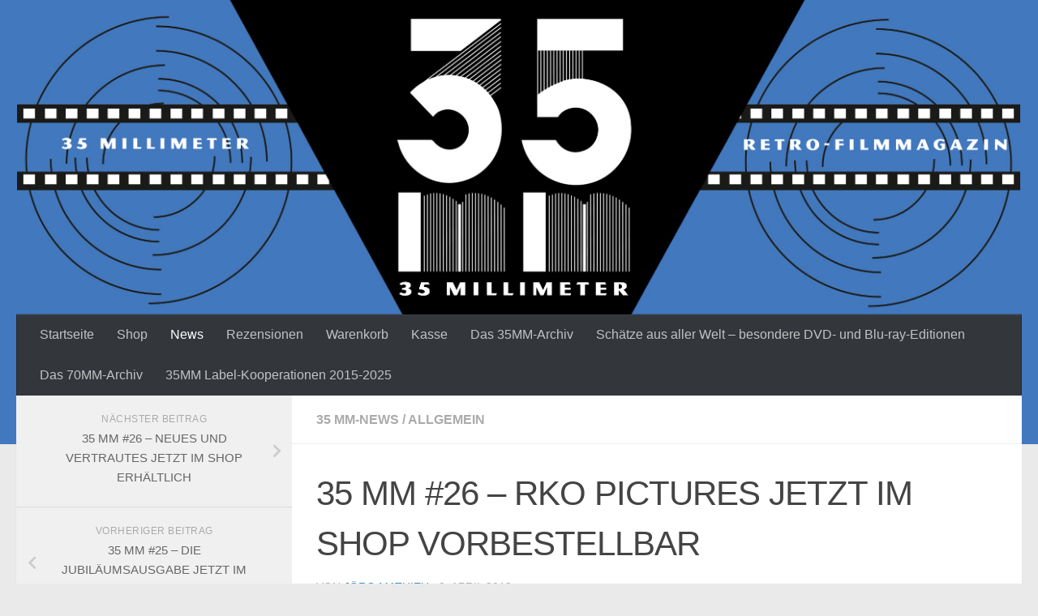

--- FILE ---
content_type: text/html; charset=UTF-8
request_url: https://35mm-retrofilmmagazin.de/2018/04/35-mm-26-rko-pictures-jetzt-im-shop-vorbestellbar/
body_size: 13998
content:
<!DOCTYPE html>
<html class="no-js" lang="de" prefix="og: http://ogp.me/ns# fb: http://ogp.me/ns/fb#">
<head>
<meta charset="UTF-8">
<meta name="viewport" content="width=device-width, initial-scale=1.0">
<link rel="profile" href="http://gmpg.org/xfn/11">
<link rel="pingback" href="https://35mm-retrofilmmagazin.de/xmlrpc.php">
<title>35 MM #26 – RKO PICTURES JETZT IM SHOP VORBESTELLBAR &#8211; 35mm &#8211; Das Retro-Film-Magazin</title>
<meta name='robots' content='max-image-preview:large' />
<script>document.documentElement.className = document.documentElement.className.replace("no-js","js");</script>
<link rel="alternate" type="application/rss+xml" title="35mm - Das Retro-Film-Magazin &raquo; Feed" href="https://35mm-retrofilmmagazin.de/feed/" />
<link rel="alternate" type="application/rss+xml" title="35mm - Das Retro-Film-Magazin &raquo; Kommentar-Feed" href="https://35mm-retrofilmmagazin.de/comments/feed/" />
<link rel="alternate" type="application/rss+xml" title="35mm - Das Retro-Film-Magazin &raquo; 35 MM #26 – RKO PICTURES JETZT IM SHOP VORBESTELLBAR-Kommentar-Feed" href="https://35mm-retrofilmmagazin.de/2018/04/35-mm-26-rko-pictures-jetzt-im-shop-vorbestellbar/feed/" />
<script type="text/javascript">
window._wpemojiSettings = {"baseUrl":"https:\/\/s.w.org\/images\/core\/emoji\/14.0.0\/72x72\/","ext":".png","svgUrl":"https:\/\/s.w.org\/images\/core\/emoji\/14.0.0\/svg\/","svgExt":".svg","source":{"concatemoji":"https:\/\/35mm-retrofilmmagazin.de\/wp-includes\/js\/wp-emoji-release.min.js?ver=6.2.8"}};
/*! This file is auto-generated */
!function(e,a,t){var n,r,o,i=a.createElement("canvas"),p=i.getContext&&i.getContext("2d");function s(e,t){p.clearRect(0,0,i.width,i.height),p.fillText(e,0,0);e=i.toDataURL();return p.clearRect(0,0,i.width,i.height),p.fillText(t,0,0),e===i.toDataURL()}function c(e){var t=a.createElement("script");t.src=e,t.defer=t.type="text/javascript",a.getElementsByTagName("head")[0].appendChild(t)}for(o=Array("flag","emoji"),t.supports={everything:!0,everythingExceptFlag:!0},r=0;r<o.length;r++)t.supports[o[r]]=function(e){if(p&&p.fillText)switch(p.textBaseline="top",p.font="600 32px Arial",e){case"flag":return s("\ud83c\udff3\ufe0f\u200d\u26a7\ufe0f","\ud83c\udff3\ufe0f\u200b\u26a7\ufe0f")?!1:!s("\ud83c\uddfa\ud83c\uddf3","\ud83c\uddfa\u200b\ud83c\uddf3")&&!s("\ud83c\udff4\udb40\udc67\udb40\udc62\udb40\udc65\udb40\udc6e\udb40\udc67\udb40\udc7f","\ud83c\udff4\u200b\udb40\udc67\u200b\udb40\udc62\u200b\udb40\udc65\u200b\udb40\udc6e\u200b\udb40\udc67\u200b\udb40\udc7f");case"emoji":return!s("\ud83e\udef1\ud83c\udffb\u200d\ud83e\udef2\ud83c\udfff","\ud83e\udef1\ud83c\udffb\u200b\ud83e\udef2\ud83c\udfff")}return!1}(o[r]),t.supports.everything=t.supports.everything&&t.supports[o[r]],"flag"!==o[r]&&(t.supports.everythingExceptFlag=t.supports.everythingExceptFlag&&t.supports[o[r]]);t.supports.everythingExceptFlag=t.supports.everythingExceptFlag&&!t.supports.flag,t.DOMReady=!1,t.readyCallback=function(){t.DOMReady=!0},t.supports.everything||(n=function(){t.readyCallback()},a.addEventListener?(a.addEventListener("DOMContentLoaded",n,!1),e.addEventListener("load",n,!1)):(e.attachEvent("onload",n),a.attachEvent("onreadystatechange",function(){"complete"===a.readyState&&t.readyCallback()})),(e=t.source||{}).concatemoji?c(e.concatemoji):e.wpemoji&&e.twemoji&&(c(e.twemoji),c(e.wpemoji)))}(window,document,window._wpemojiSettings);
</script>
<style type="text/css">
img.wp-smiley,
img.emoji {
display: inline !important;
border: none !important;
box-shadow: none !important;
height: 1em !important;
width: 1em !important;
margin: 0 0.07em !important;
vertical-align: -0.1em !important;
background: none !important;
padding: 0 !important;
}
</style>
<!-- <link rel='stylesheet' id='wp-block-library-css' href='https://35mm-retrofilmmagazin.de/wp-includes/css/dist/block-library/style.min.css?ver=6.2.8' type='text/css' media='all' /> -->
<!-- <link rel='stylesheet' id='classic-theme-styles-css' href='https://35mm-retrofilmmagazin.de/wp-includes/css/classic-themes.min.css?ver=6.2.8' type='text/css' media='all' /> -->
<link rel="stylesheet" type="text/css" href="//35mm-retrofilmmagazin.de/wp-content/cache/wpfc-minified/labr1csn/bq6rp.css" media="all"/>
<style id='global-styles-inline-css' type='text/css'>
body{--wp--preset--color--black: #000000;--wp--preset--color--cyan-bluish-gray: #abb8c3;--wp--preset--color--white: #ffffff;--wp--preset--color--pale-pink: #f78da7;--wp--preset--color--vivid-red: #cf2e2e;--wp--preset--color--luminous-vivid-orange: #ff6900;--wp--preset--color--luminous-vivid-amber: #fcb900;--wp--preset--color--light-green-cyan: #7bdcb5;--wp--preset--color--vivid-green-cyan: #00d084;--wp--preset--color--pale-cyan-blue: #8ed1fc;--wp--preset--color--vivid-cyan-blue: #0693e3;--wp--preset--color--vivid-purple: #9b51e0;--wp--preset--gradient--vivid-cyan-blue-to-vivid-purple: linear-gradient(135deg,rgba(6,147,227,1) 0%,rgb(155,81,224) 100%);--wp--preset--gradient--light-green-cyan-to-vivid-green-cyan: linear-gradient(135deg,rgb(122,220,180) 0%,rgb(0,208,130) 100%);--wp--preset--gradient--luminous-vivid-amber-to-luminous-vivid-orange: linear-gradient(135deg,rgba(252,185,0,1) 0%,rgba(255,105,0,1) 100%);--wp--preset--gradient--luminous-vivid-orange-to-vivid-red: linear-gradient(135deg,rgba(255,105,0,1) 0%,rgb(207,46,46) 100%);--wp--preset--gradient--very-light-gray-to-cyan-bluish-gray: linear-gradient(135deg,rgb(238,238,238) 0%,rgb(169,184,195) 100%);--wp--preset--gradient--cool-to-warm-spectrum: linear-gradient(135deg,rgb(74,234,220) 0%,rgb(151,120,209) 20%,rgb(207,42,186) 40%,rgb(238,44,130) 60%,rgb(251,105,98) 80%,rgb(254,248,76) 100%);--wp--preset--gradient--blush-light-purple: linear-gradient(135deg,rgb(255,206,236) 0%,rgb(152,150,240) 100%);--wp--preset--gradient--blush-bordeaux: linear-gradient(135deg,rgb(254,205,165) 0%,rgb(254,45,45) 50%,rgb(107,0,62) 100%);--wp--preset--gradient--luminous-dusk: linear-gradient(135deg,rgb(255,203,112) 0%,rgb(199,81,192) 50%,rgb(65,88,208) 100%);--wp--preset--gradient--pale-ocean: linear-gradient(135deg,rgb(255,245,203) 0%,rgb(182,227,212) 50%,rgb(51,167,181) 100%);--wp--preset--gradient--electric-grass: linear-gradient(135deg,rgb(202,248,128) 0%,rgb(113,206,126) 100%);--wp--preset--gradient--midnight: linear-gradient(135deg,rgb(2,3,129) 0%,rgb(40,116,252) 100%);--wp--preset--duotone--dark-grayscale: url('#wp-duotone-dark-grayscale');--wp--preset--duotone--grayscale: url('#wp-duotone-grayscale');--wp--preset--duotone--purple-yellow: url('#wp-duotone-purple-yellow');--wp--preset--duotone--blue-red: url('#wp-duotone-blue-red');--wp--preset--duotone--midnight: url('#wp-duotone-midnight');--wp--preset--duotone--magenta-yellow: url('#wp-duotone-magenta-yellow');--wp--preset--duotone--purple-green: url('#wp-duotone-purple-green');--wp--preset--duotone--blue-orange: url('#wp-duotone-blue-orange');--wp--preset--font-size--small: 13px;--wp--preset--font-size--medium: 20px;--wp--preset--font-size--large: 36px;--wp--preset--font-size--x-large: 42px;--wp--preset--spacing--20: 0.44rem;--wp--preset--spacing--30: 0.67rem;--wp--preset--spacing--40: 1rem;--wp--preset--spacing--50: 1.5rem;--wp--preset--spacing--60: 2.25rem;--wp--preset--spacing--70: 3.38rem;--wp--preset--spacing--80: 5.06rem;--wp--preset--shadow--natural: 6px 6px 9px rgba(0, 0, 0, 0.2);--wp--preset--shadow--deep: 12px 12px 50px rgba(0, 0, 0, 0.4);--wp--preset--shadow--sharp: 6px 6px 0px rgba(0, 0, 0, 0.2);--wp--preset--shadow--outlined: 6px 6px 0px -3px rgba(255, 255, 255, 1), 6px 6px rgba(0, 0, 0, 1);--wp--preset--shadow--crisp: 6px 6px 0px rgba(0, 0, 0, 1);}:where(.is-layout-flex){gap: 0.5em;}body .is-layout-flow > .alignleft{float: left;margin-inline-start: 0;margin-inline-end: 2em;}body .is-layout-flow > .alignright{float: right;margin-inline-start: 2em;margin-inline-end: 0;}body .is-layout-flow > .aligncenter{margin-left: auto !important;margin-right: auto !important;}body .is-layout-constrained > .alignleft{float: left;margin-inline-start: 0;margin-inline-end: 2em;}body .is-layout-constrained > .alignright{float: right;margin-inline-start: 2em;margin-inline-end: 0;}body .is-layout-constrained > .aligncenter{margin-left: auto !important;margin-right: auto !important;}body .is-layout-constrained > :where(:not(.alignleft):not(.alignright):not(.alignfull)){max-width: var(--wp--style--global--content-size);margin-left: auto !important;margin-right: auto !important;}body .is-layout-constrained > .alignwide{max-width: var(--wp--style--global--wide-size);}body .is-layout-flex{display: flex;}body .is-layout-flex{flex-wrap: wrap;align-items: center;}body .is-layout-flex > *{margin: 0;}:where(.wp-block-columns.is-layout-flex){gap: 2em;}.has-black-color{color: var(--wp--preset--color--black) !important;}.has-cyan-bluish-gray-color{color: var(--wp--preset--color--cyan-bluish-gray) !important;}.has-white-color{color: var(--wp--preset--color--white) !important;}.has-pale-pink-color{color: var(--wp--preset--color--pale-pink) !important;}.has-vivid-red-color{color: var(--wp--preset--color--vivid-red) !important;}.has-luminous-vivid-orange-color{color: var(--wp--preset--color--luminous-vivid-orange) !important;}.has-luminous-vivid-amber-color{color: var(--wp--preset--color--luminous-vivid-amber) !important;}.has-light-green-cyan-color{color: var(--wp--preset--color--light-green-cyan) !important;}.has-vivid-green-cyan-color{color: var(--wp--preset--color--vivid-green-cyan) !important;}.has-pale-cyan-blue-color{color: var(--wp--preset--color--pale-cyan-blue) !important;}.has-vivid-cyan-blue-color{color: var(--wp--preset--color--vivid-cyan-blue) !important;}.has-vivid-purple-color{color: var(--wp--preset--color--vivid-purple) !important;}.has-black-background-color{background-color: var(--wp--preset--color--black) !important;}.has-cyan-bluish-gray-background-color{background-color: var(--wp--preset--color--cyan-bluish-gray) !important;}.has-white-background-color{background-color: var(--wp--preset--color--white) !important;}.has-pale-pink-background-color{background-color: var(--wp--preset--color--pale-pink) !important;}.has-vivid-red-background-color{background-color: var(--wp--preset--color--vivid-red) !important;}.has-luminous-vivid-orange-background-color{background-color: var(--wp--preset--color--luminous-vivid-orange) !important;}.has-luminous-vivid-amber-background-color{background-color: var(--wp--preset--color--luminous-vivid-amber) !important;}.has-light-green-cyan-background-color{background-color: var(--wp--preset--color--light-green-cyan) !important;}.has-vivid-green-cyan-background-color{background-color: var(--wp--preset--color--vivid-green-cyan) !important;}.has-pale-cyan-blue-background-color{background-color: var(--wp--preset--color--pale-cyan-blue) !important;}.has-vivid-cyan-blue-background-color{background-color: var(--wp--preset--color--vivid-cyan-blue) !important;}.has-vivid-purple-background-color{background-color: var(--wp--preset--color--vivid-purple) !important;}.has-black-border-color{border-color: var(--wp--preset--color--black) !important;}.has-cyan-bluish-gray-border-color{border-color: var(--wp--preset--color--cyan-bluish-gray) !important;}.has-white-border-color{border-color: var(--wp--preset--color--white) !important;}.has-pale-pink-border-color{border-color: var(--wp--preset--color--pale-pink) !important;}.has-vivid-red-border-color{border-color: var(--wp--preset--color--vivid-red) !important;}.has-luminous-vivid-orange-border-color{border-color: var(--wp--preset--color--luminous-vivid-orange) !important;}.has-luminous-vivid-amber-border-color{border-color: var(--wp--preset--color--luminous-vivid-amber) !important;}.has-light-green-cyan-border-color{border-color: var(--wp--preset--color--light-green-cyan) !important;}.has-vivid-green-cyan-border-color{border-color: var(--wp--preset--color--vivid-green-cyan) !important;}.has-pale-cyan-blue-border-color{border-color: var(--wp--preset--color--pale-cyan-blue) !important;}.has-vivid-cyan-blue-border-color{border-color: var(--wp--preset--color--vivid-cyan-blue) !important;}.has-vivid-purple-border-color{border-color: var(--wp--preset--color--vivid-purple) !important;}.has-vivid-cyan-blue-to-vivid-purple-gradient-background{background: var(--wp--preset--gradient--vivid-cyan-blue-to-vivid-purple) !important;}.has-light-green-cyan-to-vivid-green-cyan-gradient-background{background: var(--wp--preset--gradient--light-green-cyan-to-vivid-green-cyan) !important;}.has-luminous-vivid-amber-to-luminous-vivid-orange-gradient-background{background: var(--wp--preset--gradient--luminous-vivid-amber-to-luminous-vivid-orange) !important;}.has-luminous-vivid-orange-to-vivid-red-gradient-background{background: var(--wp--preset--gradient--luminous-vivid-orange-to-vivid-red) !important;}.has-very-light-gray-to-cyan-bluish-gray-gradient-background{background: var(--wp--preset--gradient--very-light-gray-to-cyan-bluish-gray) !important;}.has-cool-to-warm-spectrum-gradient-background{background: var(--wp--preset--gradient--cool-to-warm-spectrum) !important;}.has-blush-light-purple-gradient-background{background: var(--wp--preset--gradient--blush-light-purple) !important;}.has-blush-bordeaux-gradient-background{background: var(--wp--preset--gradient--blush-bordeaux) !important;}.has-luminous-dusk-gradient-background{background: var(--wp--preset--gradient--luminous-dusk) !important;}.has-pale-ocean-gradient-background{background: var(--wp--preset--gradient--pale-ocean) !important;}.has-electric-grass-gradient-background{background: var(--wp--preset--gradient--electric-grass) !important;}.has-midnight-gradient-background{background: var(--wp--preset--gradient--midnight) !important;}.has-small-font-size{font-size: var(--wp--preset--font-size--small) !important;}.has-medium-font-size{font-size: var(--wp--preset--font-size--medium) !important;}.has-large-font-size{font-size: var(--wp--preset--font-size--large) !important;}.has-x-large-font-size{font-size: var(--wp--preset--font-size--x-large) !important;}
.wp-block-navigation a:where(:not(.wp-element-button)){color: inherit;}
:where(.wp-block-columns.is-layout-flex){gap: 2em;}
.wp-block-pullquote{font-size: 1.5em;line-height: 1.6;}
</style>
<!-- <link rel='stylesheet' id='woocommerce-layout-css' href='https://35mm-retrofilmmagazin.de/wp-content/plugins/woocommerce/assets/css/woocommerce-layout.css?ver=3.4.8' type='text/css' media='all' /> -->
<link rel="stylesheet" type="text/css" href="//35mm-retrofilmmagazin.de/wp-content/cache/wpfc-minified/k0d6u4pg/a1cpe.css" media="all"/>
<!-- <link rel='stylesheet' id='woocommerce-smallscreen-css' href='https://35mm-retrofilmmagazin.de/wp-content/plugins/woocommerce/assets/css/woocommerce-smallscreen.css?ver=3.4.8' type='text/css' media='only screen and (max-width: 768px)' /> -->
<link rel="stylesheet" type="text/css" href="//35mm-retrofilmmagazin.de/wp-content/cache/wpfc-minified/309d106v/a1cpe.css" media="only screen and (max-width: 768px)"/>
<!-- <link rel='stylesheet' id='woocommerce-general-css' href='https://35mm-retrofilmmagazin.de/wp-content/plugins/woocommerce/assets/css/woocommerce.css?ver=3.4.8' type='text/css' media='all' /> -->
<link rel="stylesheet" type="text/css" href="//35mm-retrofilmmagazin.de/wp-content/cache/wpfc-minified/7il8v2gy/a1cpe.css" media="all"/>
<style id='woocommerce-inline-inline-css' type='text/css'>
.woocommerce form .form-row .required { visibility: visible; }
</style>
<!-- <link rel='stylesheet' id='hueman-main-style-css' href='https://35mm-retrofilmmagazin.de/wp-content/themes/hueman/assets/front/css/main.min.css?ver=3.4.0' type='text/css' media='all' /> -->
<link rel="stylesheet" type="text/css" href="//35mm-retrofilmmagazin.de/wp-content/cache/wpfc-minified/e5zrnawr/a1cpe.css" media="all"/>
<style id='hueman-main-style-inline-css' type='text/css'>
body { font-family:'Source Sans Pro', Arial, sans-serif;font-size:1.00rem }@media only screen and (min-width: 720px) {
.nav > li { font-size:1.00rem; }
}::selection { background-color: #3b8dbd; }
::-moz-selection { background-color: #3b8dbd; }a,.themeform label .required,#flexslider-featured .flex-direction-nav .flex-next:hover,#flexslider-featured .flex-direction-nav .flex-prev:hover,.post-hover:hover .post-title a,.post-title a:hover,.sidebar.s1 .post-nav li a:hover i,.content .post-nav li a:hover i,.post-related a:hover,.sidebar.s1 .widget_rss ul li a,#footer .widget_rss ul li a,.sidebar.s1 .widget_calendar a,#footer .widget_calendar a,.sidebar.s1 .alx-tab .tab-item-category a,.sidebar.s1 .alx-posts .post-item-category a,.sidebar.s1 .alx-tab li:hover .tab-item-title a,.sidebar.s1 .alx-tab li:hover .tab-item-comment a,.sidebar.s1 .alx-posts li:hover .post-item-title a,#footer .alx-tab .tab-item-category a,#footer .alx-posts .post-item-category a,#footer .alx-tab li:hover .tab-item-title a,#footer .alx-tab li:hover .tab-item-comment a,#footer .alx-posts li:hover .post-item-title a,.comment-tabs li.active a,.comment-awaiting-moderation,.child-menu a:hover,.child-menu .current_page_item > a,.wp-pagenavi a,.entry.woocommerce div.product .woocommerce-tabs ul.tabs li.active a{ color: #3b8dbd; }.themeform input[type="submit"],.themeform button[type="submit"],.sidebar.s1 .sidebar-top,.sidebar.s1 .sidebar-toggle,#flexslider-featured .flex-control-nav li a.flex-active,.post-tags a:hover,.sidebar.s1 .widget_calendar caption,#footer .widget_calendar caption,.author-bio .bio-avatar:after,.commentlist li.bypostauthor > .comment-body:after,.commentlist li.comment-author-admin > .comment-body:after,.themeform .woocommerce #respond input#submit.alt,.themeform .woocommerce a.button.alt,.themeform .woocommerce button.button.alt,.themeform .woocommerce input.button.alt{ background-color: #3b8dbd; }.post-format .format-container { border-color: #3b8dbd; }.sidebar.s1 .alx-tabs-nav li.active a,#footer .alx-tabs-nav li.active a,.comment-tabs li.active a,.wp-pagenavi a:hover,.wp-pagenavi a:active,.wp-pagenavi span.current,.entry.woocommerce div.product .woocommerce-tabs ul.tabs li.active a{ border-bottom-color: #3b8dbd!important; }.sidebar.s2 .post-nav li a:hover i,
.sidebar.s2 .widget_rss ul li a,
.sidebar.s2 .widget_calendar a,
.sidebar.s2 .alx-tab .tab-item-category a,
.sidebar.s2 .alx-posts .post-item-category a,
.sidebar.s2 .alx-tab li:hover .tab-item-title a,
.sidebar.s2 .alx-tab li:hover .tab-item-comment a,
.sidebar.s2 .alx-posts li:hover .post-item-title a { color: #82b965; }
.sidebar.s2 .sidebar-top,.sidebar.s2 .sidebar-toggle,.post-comments,.jp-play-bar,.jp-volume-bar-value,.sidebar.s2 .widget_calendar caption,.themeform .woocommerce #respond input#submit,.themeform .woocommerce a.button,.themeform .woocommerce button.button,.themeform .woocommerce input.button{ background-color: #82b965; }.sidebar.s2 .alx-tabs-nav li.active a { border-bottom-color: #82b965; }
.post-comments span:before { border-right-color: #82b965; }
.search-expand,
#nav-topbar.nav-container { background-color: #26272b}@media only screen and (min-width: 720px) {
#nav-topbar .nav ul { background-color: #26272b; }
}.is-scrolled #header .nav-container.desktop-sticky,
.is-scrolled #header .search-expand { background-color: #26272b; background-color: rgba(38,39,43,0.90) }.is-scrolled .topbar-transparent #nav-topbar.desktop-sticky .nav ul { background-color: #26272b; background-color: rgba(38,39,43,0.95) }#header { background-color: #4278be; }
@media only screen and (min-width: 720px) {
#nav-header .nav ul { background-color: #4278be; }
}
#header #nav-mobile { background-color: #33363b; }.is-scrolled #header #nav-mobile { background-color: #33363b; background-color: rgba(51,54,59,0.90) }#nav-header.nav-container, #main-header-search .search-expand { background-color: #33363b; }
@media only screen and (min-width: 720px) {
#nav-header .nav ul { background-color: #33363b; }
}
body { background-color: #eaeaea; }
</style>
<!-- <link rel='stylesheet' id='hueman-font-awesome-css' href='https://35mm-retrofilmmagazin.de/wp-content/themes/hueman/assets/front/css/font-awesome.min.css?ver=3.4.0' type='text/css' media='all' /> -->
<link rel="stylesheet" type="text/css" href="//35mm-retrofilmmagazin.de/wp-content/cache/wpfc-minified/10inc4h3/a1cpe.css" media="all"/>
<script src='//35mm-retrofilmmagazin.de/wp-content/cache/wpfc-minified/6mfamssq/bq6rp.js' type="text/javascript"></script>
<!-- <script type='text/javascript' src='https://35mm-retrofilmmagazin.de/wp-includes/js/jquery/jquery.min.js?ver=3.6.4' id='jquery-core-js'></script> -->
<!-- <script type='text/javascript' src='https://35mm-retrofilmmagazin.de/wp-includes/js/jquery/jquery-migrate.min.js?ver=3.4.0' id='jquery-migrate-js'></script> -->
<link rel="https://api.w.org/" href="https://35mm-retrofilmmagazin.de/wp-json/" /><link rel="alternate" type="application/json" href="https://35mm-retrofilmmagazin.de/wp-json/wp/v2/posts/1991" /><link rel="EditURI" type="application/rsd+xml" title="RSD" href="https://35mm-retrofilmmagazin.de/xmlrpc.php?rsd" />
<link rel="wlwmanifest" type="application/wlwmanifest+xml" href="https://35mm-retrofilmmagazin.de/wp-includes/wlwmanifest.xml" />
<meta name="generator" content="WordPress 6.2.8" />
<meta name="generator" content="WooCommerce 3.4.8" />
<link rel="canonical" href="https://35mm-retrofilmmagazin.de/2018/04/35-mm-26-rko-pictures-jetzt-im-shop-vorbestellbar/" />
<link rel='shortlink' href='https://35mm-retrofilmmagazin.de/?p=1991' />
<link rel="alternate" type="application/json+oembed" href="https://35mm-retrofilmmagazin.de/wp-json/oembed/1.0/embed?url=https%3A%2F%2F35mm-retrofilmmagazin.de%2F2018%2F04%2F35-mm-26-rko-pictures-jetzt-im-shop-vorbestellbar%2F" />
<link rel="alternate" type="text/xml+oembed" href="https://35mm-retrofilmmagazin.de/wp-json/oembed/1.0/embed?url=https%3A%2F%2F35mm-retrofilmmagazin.de%2F2018%2F04%2F35-mm-26-rko-pictures-jetzt-im-shop-vorbestellbar%2F&#038;format=xml" />
<!--[if lt IE 9]>
<script src="https://35mm-retrofilmmagazin.de/wp-content/themes/hueman/assets/front/js/ie/html5shiv-printshiv.min.js"></script>
<script src="https://35mm-retrofilmmagazin.de/wp-content/themes/hueman/assets/front/js/ie/selectivizr.js"></script>
<![endif]-->
<noscript><style>.woocommerce-product-gallery{ opacity: 1 !important; }</style></noscript>
<style type="text/css">.recentcomments a{display:inline !important;padding:0 !important;margin:0 !important;}</style>
<!-- START - Open Graph and Twitter Card Tags 3.3.0 -->
<!-- Facebook Open Graph -->
<meta property="og:locale" content="de_DE"/>
<meta property="og:site_name" content="35mm - Das Retro-Film-Magazin"/>
<meta property="og:title" content="35 MM #26 – RKO PICTURES JETZT IM SHOP VORBESTELLBAR"/>
<meta property="og:url" content="https://35mm-retrofilmmagazin.de/2018/04/35-mm-26-rko-pictures-jetzt-im-shop-vorbestellbar/"/>
<meta property="og:type" content="article"/>
<meta property="og:description" content="35 Millimeter – Das Retro-Film-Magazin widmet sich in der aktuellen Ausgabe #26 dem jüngsten und kleinsten der fünf großen Studios des Goldenen Zeitalters Hollywoods – und ist exklusiv in unserem Shop vorbestellbar.
Wir präsentieren die Geschichte des Studios RKO Pictures anhand bedeutender Filme"/>
<meta property="article:published_time" content="2018-04-09T10:47:14+01:00"/>
<meta property="article:modified_time" content="2018-04-09T10:47:35+01:00" />
<meta property="og:updated_time" content="2018-04-09T10:47:35+01:00" />
<meta property="article:section" content="35 MM-NEWS"/>
<meta property="article:section" content="Allgemein"/>
<!-- Google+ / Schema.org -->
<meta itemprop="name" content="35 MM #26 – RKO PICTURES JETZT IM SHOP VORBESTELLBAR"/>
<meta itemprop="headline" content="35 MM #26 – RKO PICTURES JETZT IM SHOP VORBESTELLBAR"/>
<meta itemprop="description" content="35 Millimeter – Das Retro-Film-Magazin widmet sich in der aktuellen Ausgabe #26 dem jüngsten und kleinsten der fünf großen Studios des Goldenen Zeitalters Hollywoods – und ist exklusiv in unserem Shop vorbestellbar.
Wir präsentieren die Geschichte des Studios RKO Pictures anhand bedeutender Filme"/>
<meta itemprop="datePublished" content="2018-04-09"/>
<meta itemprop="dateModified" content="2018-04-09T10:47:35+01:00" />
<meta itemprop="author" content="Jörg Mathieu"/>
<!--<meta itemprop="publisher" content="35mm - Das Retro-Film-Magazin"/>--> <!-- To solve: The attribute publisher.itemtype has an invalid value -->
<!-- Twitter Cards -->
<meta name="twitter:title" content="35 MM #26 – RKO PICTURES JETZT IM SHOP VORBESTELLBAR"/>
<meta name="twitter:url" content="https://35mm-retrofilmmagazin.de/2018/04/35-mm-26-rko-pictures-jetzt-im-shop-vorbestellbar/"/>
<meta name="twitter:description" content="35 Millimeter – Das Retro-Film-Magazin widmet sich in der aktuellen Ausgabe #26 dem jüngsten und kleinsten der fünf großen Studios des Goldenen Zeitalters Hollywoods – und ist exklusiv in unserem Shop vorbestellbar.
Wir präsentieren die Geschichte des Studios RKO Pictures anhand bedeutender Filme"/>
<meta name="twitter:card" content="summary_large_image"/>
<!-- SEO -->
<!-- Misc. tags -->
<!-- is_singular -->
<!-- END - Open Graph and Twitter Card Tags 3.3.0 -->
</head>
<body class="post-template-default single single-post postid-1991 single-format-standard woocommerce-no-js col-2cr full-width mobile-sidebar-hide-s2 wp-is-mobile header-desktop-sticky header-mobile-sticky safari iphone">
<div id="wrapper">
<header id="header" class="main-menu-mobile-on one-mobile-menu main_menu header-ads-desktop  topbar-transparent has-header-img">
<nav class="nav-container group mobile-menu mobile-sticky " id="nav-mobile" data-menu-id="header-1">
<div class="mobile-title-logo-in-header">                  <p class="site-title"><a class="custom-logo-link" href="https://35mm-retrofilmmagazin.de/" rel="home" title="35mm - Das Retro-Film-Magazin | Startseite">35mm - Das Retro-Film-Magazin</a></p>
</div>
<!-- <div class="ham__navbar-toggler collapsed" aria-expanded="false">
<div class="ham__navbar-span-wrapper">
<span class="ham-toggler-menu__span"></span>
</div>
</div> -->
<div class="ham__navbar-toggler-two collapsed" title="Menu" aria-expanded="false">
<div class="ham__navbar-span-wrapper">
<span class="line line-1"></span>
<span class="line line-2"></span>
<span class="line line-3"></span>
</div>
</div>
<div class="nav-text"></div>
<div class="nav-wrap container">
<ul class="nav container-inner group mobile-search">
<li>
<form method="get" class="searchform themeform" action="https://35mm-retrofilmmagazin.de/">
<div>
<input type="text" class="search" name="s" onblur="if(this.value=='')this.value='Zum Suchen tippen und Enter drücken';" onfocus="if(this.value=='Zum Suchen tippen und Enter drücken')this.value='';" value="Zum Suchen tippen und Enter drücken" />
</div>
</form>                </li>
</ul>
<ul id="menu-menue-1" class="nav container-inner group"><li id="menu-item-10" class="menu-item menu-item-type-custom menu-item-object-custom menu-item-home menu-item-10"><a href="http://35mm-retrofilmmagazin.de/">Startseite</a></li>
<li id="menu-item-14" class="menu-item menu-item-type-post_type menu-item-object-page menu-item-14"><a href="https://35mm-retrofilmmagazin.de/shop/">Shop</a></li>
<li id="menu-item-936" class="menu-item menu-item-type-taxonomy menu-item-object-category current-post-ancestor current-menu-parent current-post-parent menu-item-936"><a href="https://35mm-retrofilmmagazin.de/category/news/">News</a></li>
<li id="menu-item-937" class="menu-item menu-item-type-taxonomy menu-item-object-category menu-item-937"><a href="https://35mm-retrofilmmagazin.de/category/rezensionen/">Rezensionen</a></li>
<li id="menu-item-15" class="menu-item menu-item-type-post_type menu-item-object-page menu-item-15"><a href="https://35mm-retrofilmmagazin.de/warenkorb/">Warenkorb</a></li>
<li id="menu-item-12" class="menu-item menu-item-type-post_type menu-item-object-page menu-item-12"><a href="https://35mm-retrofilmmagazin.de/kasse/">Kasse</a></li>
<li id="menu-item-1664" class="menu-item menu-item-type-post_type menu-item-object-page menu-item-1664"><a href="https://35mm-retrofilmmagazin.de/archiv/">Das 35MM-Archiv</a></li>
<li id="menu-item-3326" class="menu-item menu-item-type-post_type menu-item-object-page menu-item-3326"><a href="https://35mm-retrofilmmagazin.de/schaetze-der-welt-besondere-dvd-und-blu-ray-editionen/">Schätze aus aller Welt – besondere DVD- und Blu-ray-Editionen</a></li>
<li id="menu-item-4534" class="menu-item menu-item-type-post_type menu-item-object-page menu-item-4534"><a href="https://35mm-retrofilmmagazin.de/das-70mm-archiv/">Das 70MM-Archiv</a></li>
<li id="menu-item-4540" class="menu-item menu-item-type-post_type menu-item-object-page menu-item-4540"><a href="https://35mm-retrofilmmagazin.de/35mm-label-kooperationen-2015-2024/">35MM Label-Kooperationen 2015-2025</a></li>
</ul>      </div>
</nav><!--/#nav-topbar-->  
<div class="container group">
<div class="container-inner">
<div id="header-image-wrap">
<div class="group pad central-header-zone">
</div>
<a href="https://35mm-retrofilmmagazin.de/" rel="home"><img class="site-image" src="https://35mm-retrofilmmagazin.de/wp-content/uploads/2018/07/35mm-magazin-big-header-1280x400.jpg" alt="35mm - Das Retro-Film-Magazin"></a>          </div>
<nav class="nav-container group desktop-menu " id="nav-header" data-menu-id="header-2">
<div class="nav-text"><!-- put your mobile menu text here --></div>
<div class="nav-wrap container">
<ul id="menu-menue-2" class="nav container-inner group"><li class="menu-item menu-item-type-custom menu-item-object-custom menu-item-home menu-item-10"><a href="http://35mm-retrofilmmagazin.de/">Startseite</a></li>
<li class="menu-item menu-item-type-post_type menu-item-object-page menu-item-14"><a href="https://35mm-retrofilmmagazin.de/shop/">Shop</a></li>
<li class="menu-item menu-item-type-taxonomy menu-item-object-category current-post-ancestor current-menu-parent current-post-parent menu-item-936"><a href="https://35mm-retrofilmmagazin.de/category/news/">News</a></li>
<li class="menu-item menu-item-type-taxonomy menu-item-object-category menu-item-937"><a href="https://35mm-retrofilmmagazin.de/category/rezensionen/">Rezensionen</a></li>
<li class="menu-item menu-item-type-post_type menu-item-object-page menu-item-15"><a href="https://35mm-retrofilmmagazin.de/warenkorb/">Warenkorb</a></li>
<li class="menu-item menu-item-type-post_type menu-item-object-page menu-item-12"><a href="https://35mm-retrofilmmagazin.de/kasse/">Kasse</a></li>
<li class="menu-item menu-item-type-post_type menu-item-object-page menu-item-1664"><a href="https://35mm-retrofilmmagazin.de/archiv/">Das 35MM-Archiv</a></li>
<li class="menu-item menu-item-type-post_type menu-item-object-page menu-item-3326"><a href="https://35mm-retrofilmmagazin.de/schaetze-der-welt-besondere-dvd-und-blu-ray-editionen/">Schätze aus aller Welt – besondere DVD- und Blu-ray-Editionen</a></li>
<li class="menu-item menu-item-type-post_type menu-item-object-page menu-item-4534"><a href="https://35mm-retrofilmmagazin.de/das-70mm-archiv/">Das 70MM-Archiv</a></li>
<li class="menu-item menu-item-type-post_type menu-item-object-page menu-item-4540"><a href="https://35mm-retrofilmmagazin.de/35mm-label-kooperationen-2015-2024/">35MM Label-Kooperationen 2015-2025</a></li>
</ul>  </div>
</nav><!--/#nav-header-->      
</div><!--/.container-inner-->
</div><!--/.container-->
</header><!--/#header-->
<div class="container" id="page">
<div class="container-inner">
<div class="main">
<div class="main-inner group">
<section class="content">
<div class="page-title pad group">
<ul class="meta-single group">
<li class="category"><a href="https://35mm-retrofilmmagazin.de/category/news/" rel="category tag">35 MM-NEWS</a> <span>/</span> <a href="https://35mm-retrofilmmagazin.de/category/allgemein/" rel="category tag">Allgemein</a></li>
</ul>
</div><!--/.page-title-->
<div class="pad group">
<article class="post-1991 post type-post status-publish format-standard hentry category-news category-allgemein">
<div class="post-inner group">
<h1 class="post-title entry-title">35 MM #26 – RKO PICTURES JETZT IM SHOP VORBESTELLBAR</h1>
<p class="post-byline">von   <span class="vcard author">
<span class="fn"><a href="https://35mm-retrofilmmagazin.de/author/joerg/" title="Beiträge von Jörg Mathieu" rel="author">Jörg Mathieu</a></span>
</span> &middot;
<span class="published">9. April 2018</span>
</p>
<div class="clear"></div>
<div class="entry themeform">
<div class="entry-inner">
<p>35 Millimeter – Das Retro-Film-Magazin widmet sich in der aktuellen <strong>Ausgabe #26</strong> dem jüngsten und kleinsten der fünf großen Studios des Goldenen Zeitalters Hollywoods – und ist exklusiv in unserem Shop vorbestellbar.</p>
<p>Wir präsentieren <strong>die Geschichte des Studios RKO Pictures</strong> anhand bedeutender Filme, Genres und prägender Persönlichkeiten. Hiermit liegt nun erstmals ein umfassender Überblick in deutscher Sprache vor.</p>
<p><a href="http://35mm-retrofilmmagazin.de/wp-content/uploads/2018/03/35MM-26-Cover.jpg" rel="attachment wp-att-1977"><img decoding="async" class="alignleft wp-image-1977" src="http://35mm-retrofilmmagazin.de/wp-content/uploads/2018/03/35MM-26-Cover-211x300.jpg" alt="PAPAYA Nr 1 Umschlag" width="296" height="421" srcset="https://35mm-retrofilmmagazin.de/wp-content/uploads/2018/03/35MM-26-Cover-211x300.jpg 211w, https://35mm-retrofilmmagazin.de/wp-content/uploads/2018/03/35MM-26-Cover-768x1092.jpg 768w, https://35mm-retrofilmmagazin.de/wp-content/uploads/2018/03/35MM-26-Cover-720x1024.jpg 720w, https://35mm-retrofilmmagazin.de/wp-content/uploads/2018/03/35MM-26-Cover-355x505.jpg 355w, https://35mm-retrofilmmagazin.de/wp-content/uploads/2018/03/35MM-26-Cover-800x1138.jpg 800w, https://35mm-retrofilmmagazin.de/wp-content/uploads/2018/03/35MM-26-Cover.jpg 1258w" sizes="(max-width: 296px) 100vw, 296px" /></a><span style="color: #0000ff;"><em><strong>Jennifer Arp</strong></em></span> bittet zum Tanz mit RKO-Traumpaar<strong><em><span style="color: #0000ff;"> Fred Astaire</span></em></strong> und<span style="color: #0000ff;"><strong><em> Ginger Rogers</em></strong></span>. <span style="color: #0000ff;"><strong><em>Clemens Williges</em></strong></span> betrachtet <span style="color: #0000ff;"><strong><em>Irene Dunnes</em></strong></span> Jahre als RKO-Vertragsschauspielerin.<span style="color: #0000ff;"><strong><em> Lars Johansen</em></strong></span> und <span style="color: #0000ff;"><strong><em>Markus Nowak</em></strong></span> widmen sich dem Wirken zweier bedeutender RKO-Produktionsleiter: <span style="color: #0000ff;"><strong><em>David O. Selznick</em></strong></span> und <span style="color: #0000ff;"><strong><em>Merian C. Cooper</em></strong></span>. RKO gilt neben Columbia als die Heimat der Screwball-Komödie. <span style="color: #0000ff;"><strong><em>Martin Abraham</em></strong></span> befasst sich mit Geschlechterkrieg, Geld und Gags. <span style="color: #0000ff;"><strong><em>Marco Koch</em></strong></span> liefert Hintergrundinformationen zu<span style="color: #0000ff;"><strong><em> Orson Welles‘</em></strong></span> <span style="color: #800000;"><em><strong>DER GLANZ DES HAUSES AMBERSON</strong> </em></span>(1942). Nachdem Welles‘ Filme das Studio in finanzielle Bedrängnis gebracht hatten, setzte RKO vor allem auf B-Filme. Typische Beispiele sind die von <span style="color: #0000ff;"><strong><em>Roman Paul Widera</em></strong></span> vorgestellten Dick-Tracy-Filme aus den Jahren 1945-1947. In der Horrorfilmabteilung des Produzenten <span style="color: #0000ff;"><strong><em>Val Lewton</em></strong></span> entstanden neun Klassiker, darunter im Jahr 1945 <span style="color: #800000;"><strong><em>DIE TODESINSEL</em></strong></span> und<span style="color: #800000;"><strong><em> DER LEICHENDIEB</em></strong></span> mit <span style="color: #0000ff;"><strong><em>Boris Karloff</em></strong></span>. <span style="color: #0000ff;"><strong><em>Björn Küster</em></strong></span> beleuchtet die beiden Filme. Unter der Leitung von <span style="color: #0000ff;"><strong><em>Howard Hughes</em></strong></span> geriet RKO in schweres Fahrwasser. <span style="color: #0000ff;"><strong><em>Dr. Michael Flintrop</em></strong></span> gibt Einblick in die absurde Produktionsgeschichte von <span style="color: #800000;"><em><strong>EIN SATANSWEIB</strong></em></span> (1951). <span style="color: #0000ff;"><strong><em>Nicholas Rays</em></strong></span> <span style="color: #800000;"><strong><em>ARENA DER COWBOYS</em></strong></span> (1952) ist einer der letzten großen Klassiker des Studios. <span style="color: #0000ff;"><em><strong>Alexander Schultz</strong></em></span> setzt sich mit dem Film auseinander. <span style="color: #0000ff;"><strong><em>Katharina Noß</em></strong></span> stellt den Komponisten<span style="color: #0000ff;"><strong><em> Roy Webb</em></strong></span> vor, der 1935-1955 die RKO-Musikabteilung leitete.</p>
<p>Magazin-Abonnenten erhalten als kostenfreie Beilage die <strong>35 Millimeter Booklet Edition #3</strong>. <span style="color: #0000ff;"><strong><em>Markus Nowak</em></strong></span> hat Texte zu <span style="color: #0000ff;"><strong><em>Ernest B. Schoedsacks</em></strong></span> <span style="color: #800000;"><strong><em>PANIK UM KING KONG</em></strong></span> (1949) verfasst.</p>
<p>Ausgabe #22 mit <span style="color: #0000ff;"><strong><em>Markus Nowaks</em></strong></span> großem Spezial <strong>DER AFFENFILM</strong> ist weiterhin erhältlich.<br />
<a href="http://35mm-retrofilmmagazin.de/2017/09/35-mm-der-affenfilm/">http://35mm-retrofilmmagazin.de/2017/09/35-mm-der-affenfilm/</a></p>
<p>Ebenso ist Ausgabe #20, in der wir uns mit dem ältesten der klassischen Hollywoodstudios – <strong>UNIVERSAL STUDIOS</strong> – befassen, weiterhin erhältlich.<br />
<a href="http://35mm-retrofilmmagazin.de/produkt/35-millimeter-20-aprilmai-17/">http://35mm-retrofilmmagazin.de/produkt/35-millimeter-20-aprilmai-17/</a></p>
<p><span style="color: #ff0000;"><strong>Die Redaktion</strong></span></p>
<p>Telefoninterview mit <span style="color: #0000ff;"><strong><em>Irene Dunne</em></strong></span> online hören:<br />
<a href="https://www.youtube.com/watch?v=bKlUNgmTGtI">https://www.youtube.com/watch?v=bKlUNgmTGtI</a></p>
<nav class="pagination group">
</nav><!--/.pagination-->
</div>
<div class="clear"></div>
</div><!--/.entry-->
</div><!--/.post-inner-->
</article><!--/.post-->
<div class="clear"></div>
<h4 class="heading">
<i class="far fa-hand-point-right"></i>Das könnte Dich auch interessieren...</h4>
<ul class="related-posts group">
<li class="related post-hover">
<article class="post-551 post type-post status-publish format-standard hentry category-allgemein">
<div class="post-thumbnail">
<a href="https://35mm-retrofilmmagazin.de/2015/02/35-millimeter-gastautoren-und-interviewpartner/" title="35 Millimeter – Gastautoren und Interviewpartner">
</a>
</div><!--/.post-thumbnail-->
<div class="related-inner">
<h4 class="post-title entry-title">
<a href="https://35mm-retrofilmmagazin.de/2015/02/35-millimeter-gastautoren-und-interviewpartner/" rel="bookmark" title="35 Millimeter – Gastautoren und Interviewpartner">35 Millimeter – Gastautoren und Interviewpartner</a>
</h4><!--/.post-title-->
<div class="post-meta group">
<p class="post-date">
<time class="published updated" datetime="2015-02-09 01:10:00">9. Februar 2015</time>
</p>
</div><!--/.post-meta-->
</div><!--/.related-inner-->
</article>
</li><!--/.related-->
<li class="related post-hover">
<article class="post-2606 post type-post status-publish format-standard has-post-thumbnail hentry category-news category-allgemein">
<div class="post-thumbnail">
<a href="https://35mm-retrofilmmagazin.de/2020/10/35-mm-39-alkohol-drogen-jetzt-im-shop-erhaeltlich/" title="35 MM #39 – ALKOHOL &#038; DROGEN JETZT IM SHOP ERHÄLTLICH">
<img width="520" height="245" src="https://35mm-retrofilmmagazin.de/wp-content/uploads/2020/09/35MM-39-Cover-520x245.jpg" class="attachment-thumb-medium size-thumb-medium wp-post-image" alt="" decoding="async" loading="lazy" />																			</a>
</div><!--/.post-thumbnail-->
<div class="related-inner">
<h4 class="post-title entry-title">
<a href="https://35mm-retrofilmmagazin.de/2020/10/35-mm-39-alkohol-drogen-jetzt-im-shop-erhaeltlich/" rel="bookmark" title="35 MM #39 – ALKOHOL &#038; DROGEN JETZT IM SHOP ERHÄLTLICH">35 MM #39 – ALKOHOL &#038; DROGEN JETZT IM SHOP ERHÄLTLICH</a>
</h4><!--/.post-title-->
<div class="post-meta group">
<p class="post-date">
<time class="published updated" datetime="2020-10-23 11:46:54">23. Oktober 2020</time>
</p>
</div><!--/.post-meta-->
</div><!--/.related-inner-->
</article>
</li><!--/.related-->
<li class="related post-hover">
<article class="post-2085 post type-post status-publish format-standard has-post-thumbnail hentry category-news category-allgemein">
<div class="post-thumbnail">
<a href="https://35mm-retrofilmmagazin.de/2018/07/35-mm-27-die-neue-ausgabe-jetzt-im-shop-erhaeltlich/" title="35 MM #27 – DIE NEUE AUSGABE JETZT IM SHOP ERHÄLTLICH">
<img width="520" height="245" src="https://35mm-retrofilmmagazin.de/wp-content/uploads/2018/05/35MM-27-Cover-520x245.jpg" class="attachment-thumb-medium size-thumb-medium wp-post-image" alt="" decoding="async" loading="lazy" srcset="https://35mm-retrofilmmagazin.de/wp-content/uploads/2018/05/35MM-27-Cover-520x245.jpg 520w, https://35mm-retrofilmmagazin.de/wp-content/uploads/2018/05/35MM-27-Cover-720x340.jpg 720w" sizes="(max-width: 520px) 100vw, 520px" />																			</a>
</div><!--/.post-thumbnail-->
<div class="related-inner">
<h4 class="post-title entry-title">
<a href="https://35mm-retrofilmmagazin.de/2018/07/35-mm-27-die-neue-ausgabe-jetzt-im-shop-erhaeltlich/" rel="bookmark" title="35 MM #27 – DIE NEUE AUSGABE JETZT IM SHOP ERHÄLTLICH">35 MM #27 – DIE NEUE AUSGABE JETZT IM SHOP ERHÄLTLICH</a>
</h4><!--/.post-title-->
<div class="post-meta group">
<p class="post-date">
<time class="published updated" datetime="2018-07-09 13:08:54">9. Juli 2018</time>
</p>
</div><!--/.post-meta-->
</div><!--/.related-inner-->
</article>
</li><!--/.related-->
</ul><!--/.post-related-->
<section id="comments" class="themeform">
<!-- comments open, no comments -->
<div id="respond" class="comment-respond">
<h3 id="reply-title" class="comment-reply-title">Schreibe einen Kommentar <small><a rel="nofollow" id="cancel-comment-reply-link" href="/2018/04/35-mm-26-rko-pictures-jetzt-im-shop-vorbestellbar/#respond" style="display:none;">Antwort abbrechen</a></small></h3><form action="https://35mm-retrofilmmagazin.de/wp-comments-post.php" method="post" id="commentform" class="comment-form"><p class="comment-notes"><span id="email-notes">Deine E-Mail-Adresse wird nicht veröffentlicht.</span> <span class="required-field-message">Erforderliche Felder sind mit <span class="required">*</span> markiert</span></p><p class="comment-form-comment"><label for="comment">Kommentar <span class="required">*</span></label> <textarea autocomplete="new-password"  id="be8e2ca284"  name="be8e2ca284"   cols="45" rows="8" maxlength="65525" required="required"></textarea><textarea id="comment" aria-label="hp-comment" aria-hidden="true" name="comment" autocomplete="new-password" style="padding:0 !important;clip:rect(1px, 1px, 1px, 1px) !important;position:absolute !important;white-space:nowrap !important;height:1px !important;width:1px !important;overflow:hidden !important;" tabindex="-1"></textarea><script data-noptimize>document.getElementById("comment").setAttribute( "id", "ada39e8d4e4a39cee53f91f5dd686606" );document.getElementById("be8e2ca284").setAttribute( "id", "comment" );</script></p><p class="comment-form-author"><label for="author">Name <span class="required">*</span></label> <input id="author" name="author" type="text" value="" size="30" maxlength="245" autocomplete="name" required="required" /></p>
<p class="comment-form-email"><label for="email">E-Mail <span class="required">*</span></label> <input id="email" name="email" type="text" value="" size="30" maxlength="100" aria-describedby="email-notes" autocomplete="email" required="required" /></p>
<p class="comment-form-url"><label for="url">Website</label> <input id="url" name="url" type="text" value="" size="30" maxlength="200" autocomplete="url" /></p>
<p class="comment-form-cookies-consent"><input id="wp-comment-cookies-consent" name="wp-comment-cookies-consent" type="checkbox" value="yes" /> <label for="wp-comment-cookies-consent">Meinen Namen, meine E-Mail-Adresse und meine Website in diesem Browser für die nächste Kommentierung speichern.</label></p>
<p class="form-submit"><input name="submit" type="submit" id="submit" class="submit" value="Kommentar abschicken" /> <input type='hidden' name='comment_post_ID' value='1991' id='comment_post_ID' />
<input type='hidden' name='comment_parent' id='comment_parent' value='0' />
</p></form>	</div><!-- #respond -->
</section><!--/#comments-->          </div><!--/.pad-->
</section><!--/.content-->
<div class="sidebar s1 collapsed" data-position="left" data-layout="col-2cr" data-sb-id="s1">
<a class="sidebar-toggle" title="Seitenleiste ausklappen"><i class="fas icon-sidebar-toggle"></i></a>
<div class="sidebar-content">
<ul class="post-nav group">
<li class="next"><a href="https://35mm-retrofilmmagazin.de/2018/04/35-mm-26-neues-und-vertrautes-jetzt-im-shop-erhaeltlich/" rel="next"><i class="fas fa-chevron-right"></i><strong>Nächster Beitrag</strong> <span>35 MM #26 – NEUES UND VERTRAUTES JETZT IM SHOP ERHÄLTLICH</span></a></li>
<li class="previous"><a href="https://35mm-retrofilmmagazin.de/2018/03/35-mm-25-die-jubilaeumsausgabe-jetzt-im-shop-erhaeltlich/" rel="prev"><i class="fas fa-chevron-left"></i><strong>Vorheriger Beitrag</strong> <span>35 MM #25 – DIE JUBILÄUMSAUSGABE JETZT IM SHOP ERHÄLTLICH</span></a></li>
</ul>
<div id="woocommerce_product_search-3" class="widget woocommerce widget_product_search"><form role="search" method="get" class="woocommerce-product-search" action="https://35mm-retrofilmmagazin.de/">
<label class="screen-reader-text" for="woocommerce-product-search-field-0">Suche nach:</label>
<input type="search" id="woocommerce-product-search-field-0" class="search-field" placeholder="Produkte suchen&hellip;" value="" name="s" />
<button type="submit" value="Suche">Suche</button>
<input type="hidden" name="post_type" value="product" />
</form>
</div>
<div id="recent-posts-3" class="widget widget_recent_entries">
<h3 class="widget-title">Neueste Beiträge</h3>
<ul>
<li>
<a href="https://35mm-retrofilmmagazin.de/2025/11/35mm-59-british-cinema-1946-1965-erhaeltlich/">35MM #59 – BRITISH CINEMA 1946-1965 ERHÄLTLICH</a>
</li>
<li>
<a href="https://35mm-retrofilmmagazin.de/2024/11/35mm-55-cine-america-latina-erhaeltlich/">35MM #55 – CINE AMÉRICA LATINA ERHÄLTLICH</a>
</li>
<li>
<a href="https://35mm-retrofilmmagazin.de/2024/04/35mm-53-poverty-row-studios-erhaeltlich/">35MM #53 – Poverty Row Studios ERHÄLTLICH</a>
</li>
<li>
<a href="https://35mm-retrofilmmagazin.de/2024/03/35mm-redakteur-benedikt-wilken-haelt-einfuehrungsvortrag-zu-freaks-1932-im-koki-hannover/">35MM-Redakteur Benedikt Wilken hält Einführungsvortrag zu FREAKS (1932) im Koki HANNOVER</a>
</li>
<li>
<a href="https://35mm-retrofilmmagazin.de/2023/12/35-mm-52-gesellschaftskritik-sozialkritik-und-revolution-erhaeltlich/">35 MM #52 – GESELLSCHAFTSKRITIK, SOZIALKRITIK UND REVOLUTION ERHÄLTLICH</a>
</li>
</ul>
</div><div id="categories-3" class="widget widget_categories"><h3 class="widget-title">Kategorien</h3>
<ul>
<li class="cat-item cat-item-30"><a href="https://35mm-retrofilmmagazin.de/category/35-mm-eventtipp/">35 MM &#8211; Eventtipp</a>
</li>
<li class="cat-item cat-item-20"><a href="https://35mm-retrofilmmagazin.de/category/35-mm-medienpartner/">35 mm &#8211; Medienpartner</a>
</li>
<li class="cat-item cat-item-18"><a href="https://35mm-retrofilmmagazin.de/category/35-mm-online-only/">35 mm &#8211; Online Only</a>
</li>
<li class="cat-item cat-item-2"><a href="https://35mm-retrofilmmagazin.de/category/35mm-das-magazin/">35 mm &#8211; vor Ort / on Set</a>
</li>
<li class="cat-item cat-item-24"><a href="https://35mm-retrofilmmagazin.de/category/news/">35 MM-NEWS</a>
</li>
<li class="cat-item cat-item-1"><a href="https://35mm-retrofilmmagazin.de/category/allgemein/">Allgemein</a>
</li>
<li class="cat-item cat-item-26"><a href="https://35mm-retrofilmmagazin.de/category/rezensionen/">Rezensionen</a>
</li>
</ul>
</div><div id="woocommerce_product_search-2" class="widget woocommerce widget_product_search"><h3 class="widget-title">Magazine bestellen</h3><form role="search" method="get" class="woocommerce-product-search" action="https://35mm-retrofilmmagazin.de/">
<label class="screen-reader-text" for="woocommerce-product-search-field-1">Suche nach:</label>
<input type="search" id="woocommerce-product-search-field-1" class="search-field" placeholder="Produkte suchen&hellip;" value="" name="s" />
<button type="submit" value="Suche">Suche</button>
<input type="hidden" name="post_type" value="product" />
</form>
</div><div id="pages-3" class="widget widget_pages"><h3 class="widget-title">Seiten</h3>
<ul>
<li class="page_item page-item-4538"><a href="https://35mm-retrofilmmagazin.de/35mm-label-kooperationen-2015-2024/">35MM Label-Kooperationen 2015-2025</a></li>
<li class="page_item page-item-1662"><a href="https://35mm-retrofilmmagazin.de/archiv/">Das 35MM-Archiv</a></li>
<li class="page_item page-item-4533"><a href="https://35mm-retrofilmmagazin.de/das-70mm-archiv/">Das 70MM-Archiv</a></li>
<li class="page_item page-item-2034"><a href="https://35mm-retrofilmmagazin.de/datenschutz/">Datenschutz</a></li>
<li class="page_item page-item-3325"><a href="https://35mm-retrofilmmagazin.de/schaetze-der-welt-besondere-dvd-und-blu-ray-editionen/">Schätze aus aller Welt – besondere DVD- und Blu-ray-Editionen</a></li>
</ul>
</div>
<div id="recent-posts-2" class="widget widget_recent_entries">
<h3 class="widget-title">Neueste Beiträge</h3>
<ul>
<li>
<a href="https://35mm-retrofilmmagazin.de/2025/11/35mm-59-british-cinema-1946-1965-erhaeltlich/">35MM #59 – BRITISH CINEMA 1946-1965 ERHÄLTLICH</a>
</li>
<li>
<a href="https://35mm-retrofilmmagazin.de/2024/11/35mm-55-cine-america-latina-erhaeltlich/">35MM #55 – CINE AMÉRICA LATINA ERHÄLTLICH</a>
</li>
<li>
<a href="https://35mm-retrofilmmagazin.de/2024/04/35mm-53-poverty-row-studios-erhaeltlich/">35MM #53 – Poverty Row Studios ERHÄLTLICH</a>
</li>
<li>
<a href="https://35mm-retrofilmmagazin.de/2024/03/35mm-redakteur-benedikt-wilken-haelt-einfuehrungsvortrag-zu-freaks-1932-im-koki-hannover/">35MM-Redakteur Benedikt Wilken hält Einführungsvortrag zu FREAKS (1932) im Koki HANNOVER</a>
</li>
<li>
<a href="https://35mm-retrofilmmagazin.de/2023/12/35-mm-52-gesellschaftskritik-sozialkritik-und-revolution-erhaeltlich/">35 MM #52 – GESELLSCHAFTSKRITIK, SOZIALKRITIK UND REVOLUTION ERHÄLTLICH</a>
</li>
</ul>
</div><div id="recent-comments-2" class="widget widget_recent_comments"><h3 class="widget-title">Neueste Kommentare</h3><ul id="recentcomments"><li class="recentcomments"><span class="comment-author-link"><a href="https://filmgeblaetter.schueren-verlag.de/lotte-reiniger/" class="url" rel="ugc external nofollow">Die Abenteuer der Scherenschnittkünstlerin Lotte | FILMgeBlätter</a></span> bei <a href="https://35mm-retrofilmmagazin.de/2022/03/35-mm-45-animationsfilm-erhaeltlich/#comment-276520">35 MM #45 – ANIMATIONSFILM ERHÄLTLICH</a></li><li class="recentcomments"><span class="comment-author-link">ollberg</span> bei <a href="https://35mm-retrofilmmagazin.de/2021/12/35-mm-44-metro-goldwyn-mayer-erhaeltlich/#comment-243227">35 MM #44 – METRO-GOLDWYN-MAYER ERHÄLTLICH</a></li><li class="recentcomments"><span class="comment-author-link">Bettina Uhlich</span> bei <a href="https://35mm-retrofilmmagazin.de/2021/11/35-mm-42-vom-stummfilm-zum-tonfilm-erhaeltlich/#comment-224789">35 MM #42 – VOM STUMMFILM ZUM TONFILM ERHÄLTLICH</a></li><li class="recentcomments"><span class="comment-author-link">Roland Trierweiler</span> bei <a href="https://35mm-retrofilmmagazin.de/2020/06/35-mm-38-zweiter-weltkrieg-jetzt-im-shop-erhaeltlich/#comment-67655">35 MM #38 – ZWEITER WELTKRIEG JETZT IM SHOP ERHÄLTLICH</a></li><li class="recentcomments"><span class="comment-author-link"><a href="https://dienachtderlebendentexte.wordpress.com/2020/05/30/die-falschspielerin/" class="url" rel="ugc external nofollow">Die Falschspielerin – Frauen regieren die Welt | Die Nacht der lebenden Texte</a></span> bei <a href="https://35mm-retrofilmmagazin.de/2020/04/35-mm-37-barbara-stanwyck-jetzt-im-shop-erhaeltlich/#comment-60215">35 MM #37 – BARBARA STANWYCK JETZT IM SHOP ERHÄLTLICH</a></li></ul></div><div id="archives-2" class="widget widget_archive"><h3 class="widget-title">Archiv</h3>
<ul>
<li><a href='https://35mm-retrofilmmagazin.de/2025/11/'>November 2025</a></li>
<li><a href='https://35mm-retrofilmmagazin.de/2024/11/'>November 2024</a></li>
<li><a href='https://35mm-retrofilmmagazin.de/2024/04/'>April 2024</a></li>
<li><a href='https://35mm-retrofilmmagazin.de/2024/03/'>März 2024</a></li>
<li><a href='https://35mm-retrofilmmagazin.de/2023/12/'>Dezember 2023</a></li>
<li><a href='https://35mm-retrofilmmagazin.de/2023/05/'>Mai 2023</a></li>
<li><a href='https://35mm-retrofilmmagazin.de/2023/03/'>März 2023</a></li>
<li><a href='https://35mm-retrofilmmagazin.de/2023/01/'>Januar 2023</a></li>
<li><a href='https://35mm-retrofilmmagazin.de/2022/10/'>Oktober 2022</a></li>
<li><a href='https://35mm-retrofilmmagazin.de/2022/03/'>März 2022</a></li>
<li><a href='https://35mm-retrofilmmagazin.de/2021/12/'>Dezember 2021</a></li>
<li><a href='https://35mm-retrofilmmagazin.de/2021/11/'>November 2021</a></li>
<li><a href='https://35mm-retrofilmmagazin.de/2021/04/'>April 2021</a></li>
<li><a href='https://35mm-retrofilmmagazin.de/2021/03/'>März 2021</a></li>
<li><a href='https://35mm-retrofilmmagazin.de/2020/12/'>Dezember 2020</a></li>
<li><a href='https://35mm-retrofilmmagazin.de/2020/10/'>Oktober 2020</a></li>
<li><a href='https://35mm-retrofilmmagazin.de/2020/06/'>Juni 2020</a></li>
<li><a href='https://35mm-retrofilmmagazin.de/2020/05/'>Mai 2020</a></li>
<li><a href='https://35mm-retrofilmmagazin.de/2020/04/'>April 2020</a></li>
<li><a href='https://35mm-retrofilmmagazin.de/2020/01/'>Januar 2020</a></li>
<li><a href='https://35mm-retrofilmmagazin.de/2019/12/'>Dezember 2019</a></li>
<li><a href='https://35mm-retrofilmmagazin.de/2019/09/'>September 2019</a></li>
<li><a href='https://35mm-retrofilmmagazin.de/2019/05/'>Mai 2019</a></li>
<li><a href='https://35mm-retrofilmmagazin.de/2019/04/'>April 2019</a></li>
<li><a href='https://35mm-retrofilmmagazin.de/2019/02/'>Februar 2019</a></li>
<li><a href='https://35mm-retrofilmmagazin.de/2018/11/'>November 2018</a></li>
<li><a href='https://35mm-retrofilmmagazin.de/2018/10/'>Oktober 2018</a></li>
<li><a href='https://35mm-retrofilmmagazin.de/2018/09/'>September 2018</a></li>
<li><a href='https://35mm-retrofilmmagazin.de/2018/08/'>August 2018</a></li>
<li><a href='https://35mm-retrofilmmagazin.de/2018/07/'>Juli 2018</a></li>
<li><a href='https://35mm-retrofilmmagazin.de/2018/06/'>Juni 2018</a></li>
<li><a href='https://35mm-retrofilmmagazin.de/2018/04/'>April 2018</a></li>
<li><a href='https://35mm-retrofilmmagazin.de/2018/03/'>März 2018</a></li>
<li><a href='https://35mm-retrofilmmagazin.de/2018/02/'>Februar 2018</a></li>
<li><a href='https://35mm-retrofilmmagazin.de/2018/01/'>Januar 2018</a></li>
<li><a href='https://35mm-retrofilmmagazin.de/2017/12/'>Dezember 2017</a></li>
<li><a href='https://35mm-retrofilmmagazin.de/2017/10/'>Oktober 2017</a></li>
<li><a href='https://35mm-retrofilmmagazin.de/2017/09/'>September 2017</a></li>
<li><a href='https://35mm-retrofilmmagazin.de/2017/08/'>August 2017</a></li>
<li><a href='https://35mm-retrofilmmagazin.de/2017/07/'>Juli 2017</a></li>
<li><a href='https://35mm-retrofilmmagazin.de/2017/05/'>Mai 2017</a></li>
<li><a href='https://35mm-retrofilmmagazin.de/2016/12/'>Dezember 2016</a></li>
<li><a href='https://35mm-retrofilmmagazin.de/2016/11/'>November 2016</a></li>
<li><a href='https://35mm-retrofilmmagazin.de/2016/09/'>September 2016</a></li>
<li><a href='https://35mm-retrofilmmagazin.de/2016/08/'>August 2016</a></li>
<li><a href='https://35mm-retrofilmmagazin.de/2016/07/'>Juli 2016</a></li>
<li><a href='https://35mm-retrofilmmagazin.de/2016/05/'>Mai 2016</a></li>
<li><a href='https://35mm-retrofilmmagazin.de/2016/04/'>April 2016</a></li>
<li><a href='https://35mm-retrofilmmagazin.de/2016/03/'>März 2016</a></li>
<li><a href='https://35mm-retrofilmmagazin.de/2016/02/'>Februar 2016</a></li>
<li><a href='https://35mm-retrofilmmagazin.de/2015/12/'>Dezember 2015</a></li>
<li><a href='https://35mm-retrofilmmagazin.de/2015/11/'>November 2015</a></li>
<li><a href='https://35mm-retrofilmmagazin.de/2015/09/'>September 2015</a></li>
<li><a href='https://35mm-retrofilmmagazin.de/2015/07/'>Juli 2015</a></li>
<li><a href='https://35mm-retrofilmmagazin.de/2015/06/'>Juni 2015</a></li>
<li><a href='https://35mm-retrofilmmagazin.de/2015/05/'>Mai 2015</a></li>
<li><a href='https://35mm-retrofilmmagazin.de/2015/04/'>April 2015</a></li>
<li><a href='https://35mm-retrofilmmagazin.de/2015/03/'>März 2015</a></li>
<li><a href='https://35mm-retrofilmmagazin.de/2015/02/'>Februar 2015</a></li>
<li><a href='https://35mm-retrofilmmagazin.de/2015/01/'>Januar 2015</a></li>
<li><a href='https://35mm-retrofilmmagazin.de/2014/12/'>Dezember 2014</a></li>
<li><a href='https://35mm-retrofilmmagazin.de/2014/11/'>November 2014</a></li>
<li><a href='https://35mm-retrofilmmagazin.de/2014/08/'>August 2014</a></li>
<li><a href='https://35mm-retrofilmmagazin.de/2014/07/'>Juli 2014</a></li>
<li><a href='https://35mm-retrofilmmagazin.de/2014/04/'>April 2014</a></li>
<li><a href='https://35mm-retrofilmmagazin.de/2014/03/'>März 2014</a></li>
</ul>
</div><div id="categories-2" class="widget widget_categories"><h3 class="widget-title">Kategorien</h3>
<ul>
<li class="cat-item cat-item-30"><a href="https://35mm-retrofilmmagazin.de/category/35-mm-eventtipp/">35 MM &#8211; Eventtipp</a>
</li>
<li class="cat-item cat-item-20"><a href="https://35mm-retrofilmmagazin.de/category/35-mm-medienpartner/">35 mm &#8211; Medienpartner</a>
</li>
<li class="cat-item cat-item-18"><a href="https://35mm-retrofilmmagazin.de/category/35-mm-online-only/">35 mm &#8211; Online Only</a>
</li>
<li class="cat-item cat-item-2"><a href="https://35mm-retrofilmmagazin.de/category/35mm-das-magazin/">35 mm &#8211; vor Ort / on Set</a>
</li>
<li class="cat-item cat-item-24"><a href="https://35mm-retrofilmmagazin.de/category/news/">35 MM-NEWS</a>
</li>
<li class="cat-item cat-item-1"><a href="https://35mm-retrofilmmagazin.de/category/allgemein/">Allgemein</a>
</li>
<li class="cat-item cat-item-26"><a href="https://35mm-retrofilmmagazin.de/category/rezensionen/">Rezensionen</a>
</li>
</ul>
</div>
</div><!--/.sidebar-content-->
</div><!--/.sidebar-->
        </div><!--/.main-inner-->
</div><!--/.main-->
</div><!--/.container-inner-->
</div><!--/.container-->
<footer id="footer">
<nav class="nav-container group" id="nav-footer" data-menu-id="footer-3" data-menu-scrollable="false">
<!-- <div class="ham__navbar-toggler collapsed" aria-expanded="false">
<div class="ham__navbar-span-wrapper">
<span class="ham-toggler-menu__span"></span>
</div>
</div> -->
<div class="ham__navbar-toggler-two collapsed" title="Menu" aria-expanded="false">
<div class="ham__navbar-span-wrapper">
<span class="line line-1"></span>
<span class="line line-2"></span>
<span class="line line-3"></span>
</div>
</div>
<div class="nav-text"></div>
<div class="nav-wrap">
<ul id="menu-footer-menue" class="nav container group"><li id="menu-item-2100" class="menu-item menu-item-type-post_type menu-item-object-page menu-item-privacy-policy menu-item-2100"><a rel="privacy-policy" href="https://35mm-retrofilmmagazin.de/datenschutz/">Datenschutz</a></li>
<li id="menu-item-2101" class="menu-item menu-item-type-post_type menu-item-object-page menu-item-2101"><a href="https://35mm-retrofilmmagazin.de/impressum/">IMPRESSUM</a></li>
</ul>        </div>
</nav><!--/#nav-footer-->
<section class="container" id="footer-bottom">
<div class="container-inner">
<a id="back-to-top" href="#"><i class="fas fa-angle-up"></i></a>
<div class="pad group">
<div class="grid one-half">
<div id="copyright">
<p>35mm &#8211; Das Retro-Film-Magazin &copy; 2025. Alle Rechte vorbehalten.</p>
</div><!--/#copyright-->
<div id="credit" style="">
<p>Powered by&nbsp;<a class="fab fa-wordpress" title="Präsentiert von WordPress" href="https://de.wordpress.org/" target="_blank"></a> - Entworfen mit dem&nbsp;<a href="https://presscustomizr.com/hueman/" title="Hueman Theme">Hueman Theme</a></p>
</div><!--/#credit-->
</div>
<div class="grid one-half last">
</div>
</div><!--/.pad-->
</div><!--/.container-inner-->
</section><!--/.container-->
</footer><!--/#footer-->
</div><!--/#wrapper-->
<script type="text/javascript">
var c = document.body.className;
c = c.replace(/woocommerce-no-js/, 'woocommerce-js');
document.body.className = c;
</script>
<script type='text/javascript' id='wc-add-to-cart-js-extra'>
/* <![CDATA[ */
var wc_add_to_cart_params = {"ajax_url":"\/wp-admin\/admin-ajax.php","wc_ajax_url":"\/?wc-ajax=%%endpoint%%","i18n_view_cart":"Warenkorb anzeigen","cart_url":"https:\/\/35mm-retrofilmmagazin.de\/warenkorb\/","is_cart":"","cart_redirect_after_add":"no"};
/* ]]> */
</script>
<script type='text/javascript' src='https://35mm-retrofilmmagazin.de/wp-content/plugins/woocommerce/assets/js/frontend/add-to-cart.min.js?ver=3.4.8' id='wc-add-to-cart-js'></script>
<script type='text/javascript' src='https://35mm-retrofilmmagazin.de/wp-content/plugins/woocommerce/assets/js/jquery-blockui/jquery.blockUI.min.js?ver=2.70' id='jquery-blockui-js'></script>
<script type='text/javascript' src='https://35mm-retrofilmmagazin.de/wp-content/plugins/woocommerce/assets/js/js-cookie/js.cookie.min.js?ver=2.1.4' id='js-cookie-js'></script>
<script type='text/javascript' id='woocommerce-js-extra'>
/* <![CDATA[ */
var woocommerce_params = {"ajax_url":"\/wp-admin\/admin-ajax.php","wc_ajax_url":"\/?wc-ajax=%%endpoint%%"};
/* ]]> */
</script>
<script type='text/javascript' src='https://35mm-retrofilmmagazin.de/wp-content/plugins/woocommerce/assets/js/frontend/woocommerce.min.js?ver=3.4.8' id='woocommerce-js'></script>
<script type='text/javascript' id='wc-cart-fragments-js-extra'>
/* <![CDATA[ */
var wc_cart_fragments_params = {"ajax_url":"\/wp-admin\/admin-ajax.php","wc_ajax_url":"\/?wc-ajax=%%endpoint%%","cart_hash_key":"wc_cart_hash_cdab766ed562a8a82c1fa421b92e1a8c","fragment_name":"wc_fragments_cdab766ed562a8a82c1fa421b92e1a8c"};
/* ]]> */
</script>
<script type='text/javascript' src='https://35mm-retrofilmmagazin.de/wp-content/plugins/woocommerce/assets/js/frontend/cart-fragments.min.js?ver=3.4.8' id='wc-cart-fragments-js'></script>
<script type='text/javascript' src='https://35mm-retrofilmmagazin.de/wp-includes/js/underscore.min.js?ver=1.13.4' id='underscore-js'></script>
<script type='text/javascript' id='hu-front-scripts-js-extra'>
/* <![CDATA[ */
var HUParams = {"_disabled":[],"SmoothScroll":{"Enabled":false,"Options":{"touchpadSupport":false}},"centerAllImg":"1","timerOnScrollAllBrowsers":"1","extLinksStyle":"","extLinksTargetExt":"1","extLinksSkipSelectors":{"classes":["btn","button"],"ids":[]},"imgSmartLoadEnabled":"","imgSmartLoadOpts":{"parentSelectors":[".container .content",".container .sidebar","#footer","#header-widgets"],"opts":{"excludeImg":[".tc-holder-img"],"fadeIn_options":100}},"goldenRatio":"1.618","gridGoldenRatioLimit":"350","sbStickyUserSettings":{"desktop":false,"mobile":false},"isWPMobile":"1","menuStickyUserSettings":{"desktop":"stick_up","mobile":"stick_up"},"isDevMode":"","ajaxUrl":"https:\/\/35mm-retrofilmmagazin.de\/?huajax=1","frontNonce":{"id":"HuFrontNonce","handle":"155543063e"},"userStarted":{"with":"before|3.4.0","on":{"date":"2020-05-17 09:37:59.161879","timezone_type":3,"timezone":"UTC"}},"isWelcomeNoteOn":"","welcomeContent":""};
/* ]]> */
</script>
<script type='text/javascript' src='https://35mm-retrofilmmagazin.de/wp-content/themes/hueman/assets/front/js/scripts.min.js?ver=3.4.0' id='hu-front-scripts-js'></script>
<script type='text/javascript' src='https://35mm-retrofilmmagazin.de/wp-includes/js/comment-reply.min.js?ver=6.2.8' id='comment-reply-js'></script>
<!--[if lt IE 9]>
<script src="https://35mm-retrofilmmagazin.de/wp-content/themes/hueman/assets/front/js/ie/respond.js"></script>
<![endif]-->
</body>
</html><!-- WP Fastest Cache file was created in 0.29431796073914 seconds, on 08-11-25 5:06:26 --><!-- via php -->